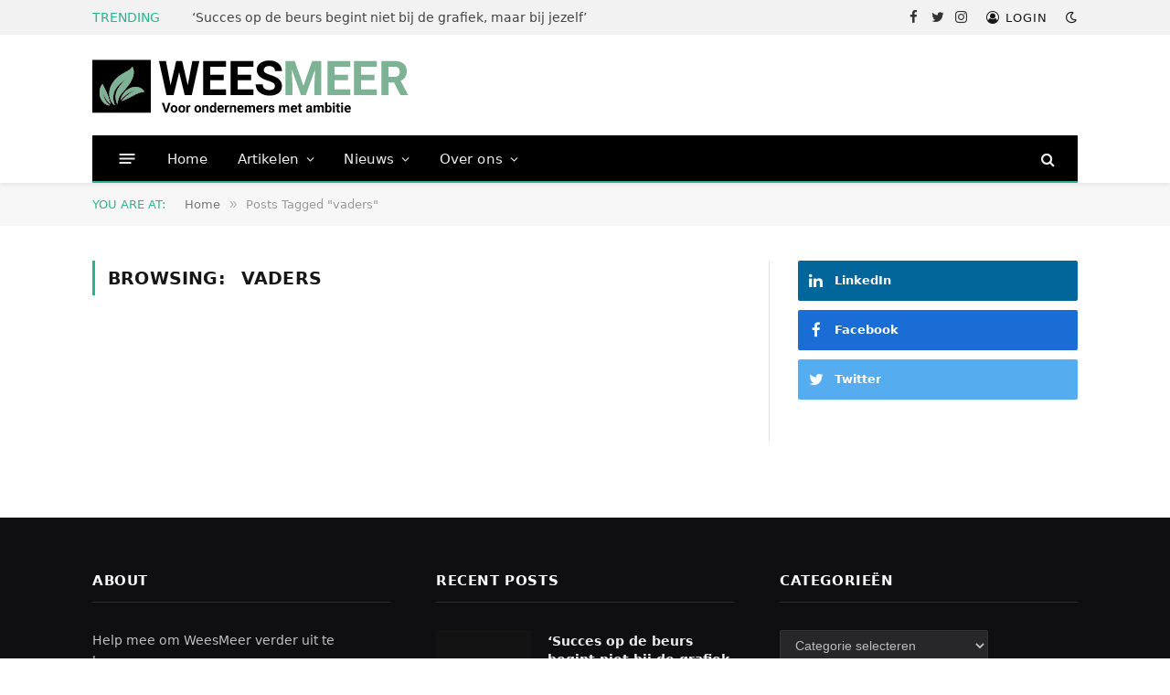

--- FILE ---
content_type: text/html; charset=UTF-8
request_url: https://weesmeer.nl/tag/vaders/
body_size: 16494
content:
<!DOCTYPE html><html lang="nl-NL" class="s-light site-s-light"><head><script data-no-optimize="1">var litespeed_docref=sessionStorage.getItem("litespeed_docref");litespeed_docref&&(Object.defineProperty(document,"referrer",{get:function(){return litespeed_docref}}),sessionStorage.removeItem("litespeed_docref"));</script> <meta charset="UTF-8" /><meta name="viewport" content="width=device-width, initial-scale=1" /><meta name='robots' content='index, follow, max-image-preview:large, max-snippet:-1, max-video-preview:-1' /><title>vaders Archives - Wees Meer</title><link rel="preload" as="font" href="https://weesmeer.nl/wp-content/themes/smart-mag/css/icons/fonts/ts-icons.woff2?v2.2" type="font/woff2" crossorigin="anonymous" /><link rel="canonical" href="https://weesmeer.nl/tag/vaders/" /><meta property="og:locale" content="nl_NL" /><meta property="og:type" content="article" /><meta property="og:title" content="vaders Archives - Wees Meer" /><meta property="og:url" content="https://weesmeer.nl/tag/vaders/" /><meta property="og:site_name" content="Wees Meer" /><meta name="twitter:card" content="summary_large_image" /><meta name="twitter:site" content="@weesmeer" /> <script type="application/ld+json" class="yoast-schema-graph">{"@context":"https://schema.org","@graph":[{"@type":"CollectionPage","@id":"https://weesmeer.nl/tag/vaders/","url":"https://weesmeer.nl/tag/vaders/","name":"vaders Archives - Wees Meer","isPartOf":{"@id":"https://weesmeer.nl/#website"},"breadcrumb":{"@id":"https://weesmeer.nl/tag/vaders/#breadcrumb"},"inLanguage":"nl-NL"},{"@type":"BreadcrumbList","@id":"https://weesmeer.nl/tag/vaders/#breadcrumb","itemListElement":[{"@type":"ListItem","position":1,"name":"Home","item":"https://weesmeer.nl/"},{"@type":"ListItem","position":2,"name":"vaders"}]},{"@type":"WebSite","@id":"https://weesmeer.nl/#website","url":"https://weesmeer.nl/","name":"Wees Meer","description":"Voor ondernemers met ambitie","publisher":{"@id":"https://weesmeer.nl/#organization"},"potentialAction":[{"@type":"SearchAction","target":{"@type":"EntryPoint","urlTemplate":"https://weesmeer.nl/?s={search_term_string}"},"query-input":{"@type":"PropertyValueSpecification","valueRequired":true,"valueName":"search_term_string"}}],"inLanguage":"nl-NL"},{"@type":"Organization","@id":"https://weesmeer.nl/#organization","name":"WeesMeer","url":"https://weesmeer.nl/","logo":{"@type":"ImageObject","inLanguage":"nl-NL","@id":"https://weesmeer.nl/#/schema/logo/image/","url":"https://weesmeer.nl/wp-content/uploads/2021/11/WeesMeer-logo-def_zwart-groen_klein01C.png","contentUrl":"https://weesmeer.nl/wp-content/uploads/2021/11/WeesMeer-logo-def_zwart-groen_klein01C.png","width":347,"height":70,"caption":"WeesMeer"},"image":{"@id":"https://weesmeer.nl/#/schema/logo/image/"},"sameAs":["https://www.facebook.com/weesmeer","https://x.com/weesmeer","https://www.linkedin.com/company/weesmeer"]}]}</script> <link rel='dns-prefetch' href='//ws.sharethis.com' /><link rel='dns-prefetch' href='//fonts.googleapis.com' /><link rel="alternate" type="application/rss+xml" title="Wees Meer &raquo; feed" href="https://weesmeer.nl/feed/" /><link rel="alternate" type="application/rss+xml" title="Wees Meer &raquo; reacties feed" href="https://weesmeer.nl/comments/feed/" /><link rel="alternate" type="application/rss+xml" title="Wees Meer &raquo; vaders tag feed" href="https://weesmeer.nl/tag/vaders/feed/" />
 <script src="//www.googletagmanager.com/gtag/js?id=G-8BNEJ3W85F"  data-cfasync="false" data-wpfc-render="false" type="text/javascript" async></script> <script data-cfasync="false" data-wpfc-render="false" type="text/javascript">var em_version = '8.11.1';
				var em_track_user = true;
				var em_no_track_reason = '';
								var ExactMetricsDefaultLocations = {"page_location":"https:\/\/weesmeer.nl\/tag\/vaders\/"};
								if ( typeof ExactMetricsPrivacyGuardFilter === 'function' ) {
					var ExactMetricsLocations = (typeof ExactMetricsExcludeQuery === 'object') ? ExactMetricsPrivacyGuardFilter( ExactMetricsExcludeQuery ) : ExactMetricsPrivacyGuardFilter( ExactMetricsDefaultLocations );
				} else {
					var ExactMetricsLocations = (typeof ExactMetricsExcludeQuery === 'object') ? ExactMetricsExcludeQuery : ExactMetricsDefaultLocations;
				}

								var disableStrs = [
										'ga-disable-G-8BNEJ3W85F',
									];

				/* Function to detect opted out users */
				function __gtagTrackerIsOptedOut() {
					for (var index = 0; index < disableStrs.length; index++) {
						if (document.cookie.indexOf(disableStrs[index] + '=true') > -1) {
							return true;
						}
					}

					return false;
				}

				/* Disable tracking if the opt-out cookie exists. */
				if (__gtagTrackerIsOptedOut()) {
					for (var index = 0; index < disableStrs.length; index++) {
						window[disableStrs[index]] = true;
					}
				}

				/* Opt-out function */
				function __gtagTrackerOptout() {
					for (var index = 0; index < disableStrs.length; index++) {
						document.cookie = disableStrs[index] + '=true; expires=Thu, 31 Dec 2099 23:59:59 UTC; path=/';
						window[disableStrs[index]] = true;
					}
				}

				if ('undefined' === typeof gaOptout) {
					function gaOptout() {
						__gtagTrackerOptout();
					}
				}
								window.dataLayer = window.dataLayer || [];

				window.ExactMetricsDualTracker = {
					helpers: {},
					trackers: {},
				};
				if (em_track_user) {
					function __gtagDataLayer() {
						dataLayer.push(arguments);
					}

					function __gtagTracker(type, name, parameters) {
						if (!parameters) {
							parameters = {};
						}

						if (parameters.send_to) {
							__gtagDataLayer.apply(null, arguments);
							return;
						}

						if (type === 'event') {
														parameters.send_to = exactmetrics_frontend.v4_id;
							var hookName = name;
							if (typeof parameters['event_category'] !== 'undefined') {
								hookName = parameters['event_category'] + ':' + name;
							}

							if (typeof ExactMetricsDualTracker.trackers[hookName] !== 'undefined') {
								ExactMetricsDualTracker.trackers[hookName](parameters);
							} else {
								__gtagDataLayer('event', name, parameters);
							}
							
						} else {
							__gtagDataLayer.apply(null, arguments);
						}
					}

					__gtagTracker('js', new Date());
					__gtagTracker('set', {
						'developer_id.dNDMyYj': true,
											});
					if ( ExactMetricsLocations.page_location ) {
						__gtagTracker('set', ExactMetricsLocations);
					}
										__gtagTracker('config', 'G-8BNEJ3W85F', {"forceSSL":"true"} );
										window.gtag = __gtagTracker;										(function () {
						/* https://developers.google.com/analytics/devguides/collection/analyticsjs/ */
						/* ga and __gaTracker compatibility shim. */
						var noopfn = function () {
							return null;
						};
						var newtracker = function () {
							return new Tracker();
						};
						var Tracker = function () {
							return null;
						};
						var p = Tracker.prototype;
						p.get = noopfn;
						p.set = noopfn;
						p.send = function () {
							var args = Array.prototype.slice.call(arguments);
							args.unshift('send');
							__gaTracker.apply(null, args);
						};
						var __gaTracker = function () {
							var len = arguments.length;
							if (len === 0) {
								return;
							}
							var f = arguments[len - 1];
							if (typeof f !== 'object' || f === null || typeof f.hitCallback !== 'function') {
								if ('send' === arguments[0]) {
									var hitConverted, hitObject = false, action;
									if ('event' === arguments[1]) {
										if ('undefined' !== typeof arguments[3]) {
											hitObject = {
												'eventAction': arguments[3],
												'eventCategory': arguments[2],
												'eventLabel': arguments[4],
												'value': arguments[5] ? arguments[5] : 1,
											}
										}
									}
									if ('pageview' === arguments[1]) {
										if ('undefined' !== typeof arguments[2]) {
											hitObject = {
												'eventAction': 'page_view',
												'page_path': arguments[2],
											}
										}
									}
									if (typeof arguments[2] === 'object') {
										hitObject = arguments[2];
									}
									if (typeof arguments[5] === 'object') {
										Object.assign(hitObject, arguments[5]);
									}
									if ('undefined' !== typeof arguments[1].hitType) {
										hitObject = arguments[1];
										if ('pageview' === hitObject.hitType) {
											hitObject.eventAction = 'page_view';
										}
									}
									if (hitObject) {
										action = 'timing' === arguments[1].hitType ? 'timing_complete' : hitObject.eventAction;
										hitConverted = mapArgs(hitObject);
										__gtagTracker('event', action, hitConverted);
									}
								}
								return;
							}

							function mapArgs(args) {
								var arg, hit = {};
								var gaMap = {
									'eventCategory': 'event_category',
									'eventAction': 'event_action',
									'eventLabel': 'event_label',
									'eventValue': 'event_value',
									'nonInteraction': 'non_interaction',
									'timingCategory': 'event_category',
									'timingVar': 'name',
									'timingValue': 'value',
									'timingLabel': 'event_label',
									'page': 'page_path',
									'location': 'page_location',
									'title': 'page_title',
									'referrer' : 'page_referrer',
								};
								for (arg in args) {
																		if (!(!args.hasOwnProperty(arg) || !gaMap.hasOwnProperty(arg))) {
										hit[gaMap[arg]] = args[arg];
									} else {
										hit[arg] = args[arg];
									}
								}
								return hit;
							}

							try {
								f.hitCallback();
							} catch (ex) {
							}
						};
						__gaTracker.create = newtracker;
						__gaTracker.getByName = newtracker;
						__gaTracker.getAll = function () {
							return [];
						};
						__gaTracker.remove = noopfn;
						__gaTracker.loaded = true;
						window['__gaTracker'] = __gaTracker;
					})();
									} else {
										console.log("");
					(function () {
						function __gtagTracker() {
							return null;
						}

						window['__gtagTracker'] = __gtagTracker;
						window['gtag'] = __gtagTracker;
					})();
									}</script> <link data-optimized="2" rel="stylesheet" href="https://weesmeer.nl/wp-content/litespeed/css/58083c22200d29cc6d8feed105f2d2c7.css?ver=2214f" /> <script type="litespeed/javascript" data-src="https://weesmeer.nl/wp-content/plugins/google-analytics-dashboard-for-wp/assets/js/frontend-gtag.min.js" id="exactmetrics-frontend-script-js" data-wp-strategy="async"></script> <script data-cfasync="false" data-wpfc-render="false" type="text/javascript" id='exactmetrics-frontend-script-js-extra'>/*  */
var exactmetrics_frontend = {"js_events_tracking":"true","download_extensions":"zip,mp3,mpeg,pdf,docx,pptx,xlsx,rar","inbound_paths":"[{\"path\":\"\\\/go\\\/\",\"label\":\"affiliate\"},{\"path\":\"\\\/recommend\\\/\",\"label\":\"affiliate\"}]","home_url":"https:\/\/weesmeer.nl","hash_tracking":"false","v4_id":"G-8BNEJ3W85F"};/*  */</script> <script id="cookie-notice-front-js-before" type="litespeed/javascript">var cnArgs={"ajaxUrl":"https:\/\/weesmeer.nl\/wp-admin\/admin-ajax.php","nonce":"2cbca453fb","hideEffect":"fade","position":"bottom","onScroll":!1,"onScrollOffset":100,"onClick":!1,"cookieName":"cookie_notice_accepted","cookieTime":2592000,"cookieTimeRejected":2592000,"globalCookie":!1,"redirection":!1,"cache":!0,"revokeCookies":!1,"revokeCookiesOpt":"automatic"}</script> <script type="litespeed/javascript" data-src="https://weesmeer.nl/wp-includes/js/jquery/jquery.min.js" id="jquery-core-js"></script> <script id="smartmag-theme-js-extra" type="litespeed/javascript">var Bunyad={"ajaxurl":"https://weesmeer.nl/wp-admin/admin-ajax.php"}</script> <script id='st_insights_js' type="litespeed/javascript" data-src="https://ws.sharethis.com/button/st_insights.js?publisher=eba0f3ba-f9ab-408c-bc68-c28af5afe749&amp;product=feather&amp;ver=1764343998" id="feather-sharethis-js"></script> <script></script><link rel="https://api.w.org/" href="https://weesmeer.nl/wp-json/" /><link rel="alternate" title="JSON" type="application/json" href="https://weesmeer.nl/wp-json/wp/v2/tags/197" /><link rel="EditURI" type="application/rsd+xml" title="RSD" href="https://weesmeer.nl/xmlrpc.php?rsd" /><meta name="generator" content="WordPress 6.9" /> <script type="litespeed/javascript">var BunyadSchemeKey='bunyad-scheme';(()=>{const d=document.documentElement;const c=d.classList;const scheme=localStorage.getItem(BunyadSchemeKey);if(scheme){d.dataset.origClass=c;scheme==='dark'?c.remove('s-light','site-s-light'):c.remove('s-dark','site-s-dark');c.add('site-s-'+scheme,'s-'+scheme)}})()</script> <meta name="generator" content="Elementor 3.34.1; features: additional_custom_breakpoints; settings: css_print_method-external, google_font-enabled, font_display-auto"><style type="text/css"></style><meta name="generator" content="Powered by WPBakery Page Builder - drag and drop page builder for WordPress."/> <script type="litespeed/javascript" data-src="https://pagead2.googlesyndication.com/pagead/js/adsbygoogle.js?client=ca-pub-8752773163034755"
     crossorigin="anonymous"></script><link rel="icon" href="https://weesmeer.nl/wp-content/uploads/2021/12/cropped-Favicon-01-32x32.png" sizes="32x32" /><link rel="icon" href="https://weesmeer.nl/wp-content/uploads/2021/12/cropped-Favicon-01-192x192.png" sizes="192x192" /><link rel="apple-touch-icon" href="https://weesmeer.nl/wp-content/uploads/2021/12/cropped-Favicon-01-180x180.png" /><meta name="msapplication-TileImage" content="https://weesmeer.nl/wp-content/uploads/2021/12/cropped-Favicon-01-270x270.png" />
<noscript><style>.wpb_animate_when_almost_visible { opacity: 1; }</style></noscript></head><body class="archive tag tag-vaders tag-197 wp-theme-smart-mag wp-child-theme-weesmeer cookies-not-set right-sidebar has-lb has-lb-sm has-sb-sep layout-normal wpb-js-composer js-comp-ver-8.0.1 vc_responsive elementor-default elementor-kit-5683"><div class="main-wrap"><div class="off-canvas-backdrop"></div><div class="mobile-menu-container off-canvas" id="off-canvas"><div class="off-canvas-head">
<a href="#" class="close"><i class="tsi tsi-times"></i></a><div class="ts-logo"></div></div><div class="off-canvas-content"><ul class="mobile-menu"></ul><div class="spc-social spc-social-b smart-head-social">
<a href="https://www.facebook.com/weesmeer" class="link s-facebook" target="_blank" rel="noopener">
<i class="icon tsi tsi-facebook"></i>
<span class="visuallyhidden">Facebook</span>
</a>
<a href="https://twitter.com/weesmeer" class="link s-twitter" target="_blank" rel="noopener">
<i class="icon tsi tsi-twitter"></i>
<span class="visuallyhidden">Twitter</span>
</a>
<a href="https://www.instagram.com/weesmeer.nl/" class="link s-instagram" target="_blank" rel="noopener">
<i class="icon tsi tsi-instagram"></i>
<span class="visuallyhidden">Instagram</span>
</a></div></div></div><div class="smart-head smart-head-a smart-head-main" id="smart-head" data-sticky="auto" data-sticky-type="smart"><div class="smart-head-row smart-head-top is-light smart-head-row-full"><div class="inner wrap"><div class="items items-left "><div class="trending-ticker">
<span class="heading">Trending</span><ul><li><a href="https://weesmeer.nl/succes-op-de-beurs-begint-niet-bij-de-grafiek-maar-bij-jezelf/" class="post-link">&#8216;Succes op de beurs begint niet bij de grafiek, maar bij jezelf&#8217;</a></li><li><a href="https://weesmeer.nl/drukwerkdeal-verkoop-zakelijke-kerstkaarten-naar-6-miljoen/" class="post-link">Drukwerkdeal: verkoop zakelijke kerstkaarten naar 6 miljoen</a></li><li><a href="https://weesmeer.nl/10-vragen-aan-monique-bijl-van-der-wal-ik-iets-wilde-bouwen-dat-echt-bijdraagt/" class="post-link">10 vragen aan Monique Bijl-van der Wal: &#8216;Ik iets wilde bouwen dat écht bijdraagt&#8217;</a></li><li><a href="https://weesmeer.nl/bert-breij-samen-loont-wie-het-samen-bruusk-afwijst-gaat-uiteindelijk-onderuit/" class="post-link">Bert Breij: ‘Samen loont. Wie het “samen” bruusk afwijst, gaat uiteindelijk onderuit’</a></li><li><a href="https://weesmeer.nl/lotte-langenkamp-drukwerkdeal-duurzaamheid-is-een-kans-om-toekomstbestendig-te-blijven/" class="post-link">Lotte Langenkamp (Drukwerkdeal): ‘Duurzaamheid is een kans om toekomstbestendig te blijven’</a></li><li><a href="https://weesmeer.nl/circonfix-en-hekker-realiseren-modulair-en-circulair-toiletgebouw-op-schiphol/" class="post-link">Circonfix en Hekker realiseren modulair en circulair toiletgebouw op Schiphol</a></li><li><a href="https://weesmeer.nl/ontdek-de-wereld-van-groothandel-kinderspeelgoed/" class="post-link">Ontdek de wereld van groothandel kinderspeelgoed</a></li><li><a href="https://weesmeer.nl/antonija-cagalj-ceo-yachtmaster-group-voor-ons-gaat-het-niet-om-steeds-groter-worden-maar-om-steeds-beter-worden/" class="post-link">Antonija Čagalj, CEO Yachtmaster Group: ‘Voor ons gaat het niet om steeds groter worden, maar om steeds beter worden.’</a></li></ul></div></div><div class="items items-center empty"></div><div class="items items-right "><div class="spc-social spc-social-a smart-head-social">
<a href="https://www.facebook.com/weesmeer" class="link s-facebook" target="_blank" rel="noopener">
<i class="icon tsi tsi-facebook"></i>
<span class="visuallyhidden">Facebook</span>
</a>
<a href="https://twitter.com/weesmeer" class="link s-twitter" target="_blank" rel="noopener">
<i class="icon tsi tsi-twitter"></i>
<span class="visuallyhidden">Twitter</span>
</a>
<a href="https://www.instagram.com/weesmeer.nl/" class="link s-instagram" target="_blank" rel="noopener">
<i class="icon tsi tsi-instagram"></i>
<span class="visuallyhidden">Instagram</span>
</a></div><a href="#auth-modal" class="auth-link has-icon">
<i class="icon tsi tsi-user-circle-o"></i>
<span class="label">Login</span>
</a><div class="scheme-switcher has-icon-only">
<a href="#" class="toggle is-icon toggle-dark" title="Switch to Dark Design - easier on eyes.">
<i class="icon tsi tsi-moon"></i>
</a>
<a href="#" class="toggle is-icon toggle-light" title="Switch to Light Design.">
<i class="icon tsi tsi-bright"></i>
</a></div></div></div></div><div class="smart-head-row smart-head-mid is-light smart-head-row-full"><div class="inner wrap"><div class="items items-left ">
<a href="https://weesmeer.nl/" title="Wees Meer" rel="home" class="logo-link ts-logo">
<span>
<img data-lazyloaded="1" src="[data-uri]" width="347" height="70" data-src="https://weesmeer.nl/wp-content/uploads/2021/11/WeesMeer-logo-def_zwart-groen_klein01C.png" class="logo-image" alt="Wees Meer" data-srcset="https://weesmeer.nl/wp-content/uploads/2021/11/WeesMeer-logo-def_zwart-groen_klein01C.png ,https://weesmeer.nl/wp-content/uploads/2021/11/WeesMeer-logo-def_zwart-groen_klein01B.png 2x" />
</span>
</a></div><div class="items items-center empty"></div><div class="items items-right "><div class="h-text h-text"></div></div></div></div><div class="smart-head-row smart-head-bot s-dark wrap"><div class="inner full"><div class="items items-left ">
<button class="offcanvas-toggle has-icon" type="button" aria-label="Menu">
<span class="hamburger-icon hamburger-icon-a">
<span class="inner"></span>
</span>
</button><div class="nav-wrap"><nav class="navigation navigation-main nav-hov-a"><ul id="menu-categories" class="menu"><li id="menu-item-5770" class="menu-item menu-item-type-post_type menu-item-object-page menu-item-home menu-item-5770"><a href="https://weesmeer.nl/">Home</a></li><li id="menu-item-3706" class="menu-item menu-item-type-taxonomy menu-item-object-category menu-item-has-children menu-cat-176 menu-item-has-children item-mega-menu menu-item-3706"><a href="https://weesmeer.nl/category/artikelen/">Artikelen</a><div class="sub-menu mega-menu mega-menu-b wrap"><div class="sub-cats"><ol class="sub-nav"><li id="menu-item-3596" class="menu-item menu-item-type-taxonomy menu-item-object-category menu-cat-153 menu-item-3596"><a href="https://weesmeer.nl/category/artikelen/duurzaamheid/">Duurzaamheid</a></li><li id="menu-item-3549" class="menu-item menu-item-type-taxonomy menu-item-object-category menu-cat-1 menu-item-3549"><a href="https://weesmeer.nl/category/artikelen/gezondheid/">Gezondheid</a></li><li id="menu-item-5079" class="menu-item menu-item-type-taxonomy menu-item-object-category menu-cat-152 menu-item-5079"><a href="https://weesmeer.nl/category/artikelen/financieel/">Financieel</a></li><li id="menu-item-3598" class="menu-item menu-item-type-taxonomy menu-item-object-category menu-cat-151 menu-item-3598"><a href="https://weesmeer.nl/category/artikelen/maatschappelijk/">Maatschappelijk</a></li><li id="menu-item-3548" class="menu-item menu-item-type-taxonomy menu-item-object-category menu-cat-25 menu-item-3548"><a href="https://weesmeer.nl/category/artikelen/ontwikkeling/">Ontwikkeling</a></li><li id="menu-item-3599" class="menu-item menu-item-type-taxonomy menu-item-object-category menu-cat-154 menu-item-3599"><a href="https://weesmeer.nl/category/artikelen/zichtbaarheid/">Zichtbaarheid</a></li></ol></div><div class="extend ts-row"><section class="col-6 featured">
<span class="heading">Featured</span><section class="block-wrap block-grid mb-none" data-id="1"><div class="block-content"><div class="loop loop-grid loop-grid-sm grid grid-1 md:grid-1 xs:grid-1"><article class="l-post  grid-sm-post grid-post"><div class="media">
<a href="https://weesmeer.nl/nl-cares-zoekt-vrijwilligers-voor-de-warme-winter-weken/" class="image-link media-ratio ratio-is-custom" title="NL Cares zoekt vrijwilligers voor de Warme Winter Weken"><span data-bgsrc="https://weesmeer.nl/wp-content/uploads/2021/11/NL-Cares-02-702x459-1.jpeg" class="img bg-cover wp-post-image attachment-large size-large lazyload" data-bgset="https://weesmeer.nl/wp-content/uploads/2021/11/NL-Cares-02-702x459-1.jpeg 702w, https://weesmeer.nl/wp-content/uploads/2021/11/NL-Cares-02-702x459-1-300x196.jpeg 300w, https://weesmeer.nl/wp-content/uploads/2021/11/NL-Cares-02-702x459-1-150x98.jpeg 150w, https://weesmeer.nl/wp-content/uploads/2021/11/NL-Cares-02-702x459-1-450x294.jpeg 450w" data-sizes="(max-width: 729px) 100vw, 729px" role="img" aria-label="NL Cares zoekt vrijwilligers voor de Warme Winter Weken"></span></a></div><div class="content"><div class="post-meta post-meta-a has-below"><h2 class="is-title post-title"><a href="https://weesmeer.nl/nl-cares-zoekt-vrijwilligers-voor-de-warme-winter-weken/">NL Cares zoekt vrijwilligers voor de Warme Winter Weken</a></h2><div class="post-meta-items meta-below"><span class="meta-item post-author"><span class="by">By</span> <a href="https://weesmeer.nl/author/redactie-weesmeer/" title="Berichten van Redactie Weesmeer" rel="author">Redactie Weesmeer</a></span><span class="meta-item has-next-icon date"><span class="date-link"><time class="post-date" datetime="2021-11-30T20:31:29+01:00">30/11/2021</time></span></span><span class="meta-item comments has-icon"><a href="https://weesmeer.nl/nl-cares-zoekt-vrijwilligers-voor-de-warme-winter-weken/#respond"><i class="tsi tsi-comment-o"></i>0</a></span></div></div></div></article></div></div></section></section><section class="col-6 recent-posts"><span class="heading">Recent</span><section class="block-wrap block-posts-small mb-none" data-id="2"><div class="block-content"><div class="loop loop-small loop-small- loop-sep loop-small-sep grid grid-1 md:grid-1 sm:grid-1 xs:grid-1"><article class="l-post  m-pos-left small-post"><div class="media">
<a href="https://weesmeer.nl/succes-op-de-beurs-begint-niet-bij-de-grafiek-maar-bij-jezelf/" class="image-link media-ratio ratio-3-2" title="&#8216;Succes op de beurs begint niet bij de grafiek, maar bij jezelf&#8217;"><span data-bgsrc="https://weesmeer.nl/wp-content/uploads/2026/01/DSCF4432-300x200.jpg" class="img bg-cover wp-post-image attachment-medium size-medium lazyload" data-bgset="https://weesmeer.nl/wp-content/uploads/2026/01/DSCF4432-300x200.jpg 300w, https://weesmeer.nl/wp-content/uploads/2026/01/DSCF4432-1024x683.jpg 1024w, https://weesmeer.nl/wp-content/uploads/2026/01/DSCF4432-768x512.jpg 768w, https://weesmeer.nl/wp-content/uploads/2026/01/DSCF4432-1536x1024.jpg 1536w, https://weesmeer.nl/wp-content/uploads/2026/01/DSCF4432-2048x1365.jpg 2048w, https://weesmeer.nl/wp-content/uploads/2026/01/DSCF4432-150x100.jpg 150w, https://weesmeer.nl/wp-content/uploads/2026/01/DSCF4432-450x300.jpg 450w, https://weesmeer.nl/wp-content/uploads/2026/01/DSCF4432-1200x800.jpg 1200w" data-sizes="(max-width: 99px) 100vw, 99px" role="img" aria-label="DSCF"></span></a></div><div class="content"><div class="post-meta post-meta-a post-meta-left has-below"><h4 class="is-title post-title"><a href="https://weesmeer.nl/succes-op-de-beurs-begint-niet-bij-de-grafiek-maar-bij-jezelf/">&#8216;Succes op de beurs begint niet bij de grafiek, maar bij jezelf&#8217;</a></h4><div class="post-meta-items meta-below"><span class="meta-item date"><span class="date-link"><time class="post-date" datetime="2026-01-28T13:21:17+01:00">28/01/2026</time></span></span></div></div></div></article><article class="l-post  m-pos-left small-post"><div class="media">
<a href="https://weesmeer.nl/10-vragen-aan-monique-bijl-van-der-wal-ik-iets-wilde-bouwen-dat-echt-bijdraagt/" class="image-link media-ratio ratio-3-2" title="10 vragen aan Monique Bijl-van der Wal: &#8216;Ik iets wilde bouwen dat écht bijdraagt&#8217;"><span data-bgsrc="https://weesmeer.nl/wp-content/uploads/2025/11/Monique-300x287.png" class="img bg-cover wp-post-image attachment-medium size-medium lazyload" data-bgset="https://weesmeer.nl/wp-content/uploads/2025/11/Monique-300x287.png 300w, https://weesmeer.nl/wp-content/uploads/2025/11/Monique-150x143.png 150w, https://weesmeer.nl/wp-content/uploads/2025/11/Monique-450x430.png 450w, https://weesmeer.nl/wp-content/uploads/2025/11/Monique.png 657w" data-sizes="(max-width: 99px) 100vw, 99px" role="img" aria-label="Monique"></span></a></div><div class="content"><div class="post-meta post-meta-a post-meta-left has-below"><h4 class="is-title post-title"><a href="https://weesmeer.nl/10-vragen-aan-monique-bijl-van-der-wal-ik-iets-wilde-bouwen-dat-echt-bijdraagt/">10 vragen aan Monique Bijl-van der Wal: &#8216;Ik iets wilde bouwen dat écht bijdraagt&#8217;</a></h4><div class="post-meta-items meta-below"><span class="meta-item date"><span class="date-link"><time class="post-date" datetime="2025-11-25T15:38:07+01:00">25/11/2025</time></span></span></div></div></div></article><article class="l-post  m-pos-left small-post"><div class="media">
<a href="https://weesmeer.nl/bert-breij-samen-loont-wie-het-samen-bruusk-afwijst-gaat-uiteindelijk-onderuit/" class="image-link media-ratio ratio-3-2" title="Bert Breij: ‘Samen loont. Wie het “samen” bruusk afwijst, gaat uiteindelijk onderuit’"><span data-bgsrc="https://weesmeer.nl/wp-content/uploads/2025/11/Bert-Breij-Aug2025-001-300x225.jpg" class="img bg-cover wp-post-image attachment-medium size-medium lazyload" data-bgset="https://weesmeer.nl/wp-content/uploads/2025/11/Bert-Breij-Aug2025-001-300x225.jpg 300w, https://weesmeer.nl/wp-content/uploads/2025/11/Bert-Breij-Aug2025-001-1024x768.jpg 1024w, https://weesmeer.nl/wp-content/uploads/2025/11/Bert-Breij-Aug2025-001-768x576.jpg 768w, https://weesmeer.nl/wp-content/uploads/2025/11/Bert-Breij-Aug2025-001-1536x1152.jpg 1536w, https://weesmeer.nl/wp-content/uploads/2025/11/Bert-Breij-Aug2025-001-150x113.jpg 150w, https://weesmeer.nl/wp-content/uploads/2025/11/Bert-Breij-Aug2025-001-450x338.jpg 450w, https://weesmeer.nl/wp-content/uploads/2025/11/Bert-Breij-Aug2025-001-1200x900.jpg 1200w, https://weesmeer.nl/wp-content/uploads/2025/11/Bert-Breij-Aug2025-001.jpg 1800w" data-sizes="(max-width: 99px) 100vw, 99px" role="img" aria-label="Bert Breij (Aug)"></span></a></div><div class="content"><div class="post-meta post-meta-a post-meta-left has-below"><h4 class="is-title post-title"><a href="https://weesmeer.nl/bert-breij-samen-loont-wie-het-samen-bruusk-afwijst-gaat-uiteindelijk-onderuit/">Bert Breij: ‘Samen loont. Wie het “samen” bruusk afwijst, gaat uiteindelijk onderuit’</a></h4><div class="post-meta-items meta-below"><span class="meta-item date"><span class="date-link"><time class="post-date" datetime="2025-11-06T16:57:22+01:00">06/11/2025</time></span></span></div></div></div></article></div></div></section></section></div></div></li><li id="menu-item-3646" class="menu-item menu-item-type-taxonomy menu-item-object-category menu-cat-165 menu-item-has-children item-mega-menu menu-item-3646"><a href="https://weesmeer.nl/category/nieuws/">Nieuws</a><div class="sub-menu mega-menu mega-menu-a wrap"><section class="column recent-posts" data-columns="5"><div class="posts" data-id="165"><section class="block-wrap block-grid mb-none" data-id="3"><div class="block-content"><div class="loop loop-grid loop-grid-sm grid grid-5 md:grid-2 xs:grid-1"><article class="l-post  grid-sm-post grid-post"><div class="media">
<a href="https://weesmeer.nl/drukwerkdeal-verkoop-zakelijke-kerstkaarten-naar-6-miljoen/" class="image-link media-ratio ratio-is-custom" title="Drukwerkdeal: verkoop zakelijke kerstkaarten naar 6 miljoen"><span data-bgsrc="https://weesmeer.nl/wp-content/uploads/2025/12/kerstkaarten-450x253.png" class="img bg-cover wp-post-image attachment-bunyad-medium size-bunyad-medium lazyload" data-bgset="https://weesmeer.nl/wp-content/uploads/2025/12/kerstkaarten-450x253.png 450w, https://weesmeer.nl/wp-content/uploads/2025/12/kerstkaarten-300x169.png 300w, https://weesmeer.nl/wp-content/uploads/2025/12/kerstkaarten-1024x576.png 1024w, https://weesmeer.nl/wp-content/uploads/2025/12/kerstkaarten-768x432.png 768w, https://weesmeer.nl/wp-content/uploads/2025/12/kerstkaarten-1536x864.png 1536w, https://weesmeer.nl/wp-content/uploads/2025/12/kerstkaarten-150x84.png 150w, https://weesmeer.nl/wp-content/uploads/2025/12/kerstkaarten-1200x675.png 1200w, https://weesmeer.nl/wp-content/uploads/2025/12/kerstkaarten.png 1920w" data-sizes="(max-width: 339px) 100vw, 339px" role="img" aria-label="kerstkaarten"></span></a></div><div class="content"><div class="post-meta post-meta-a has-below"><h2 class="is-title post-title"><a href="https://weesmeer.nl/drukwerkdeal-verkoop-zakelijke-kerstkaarten-naar-6-miljoen/">Drukwerkdeal: verkoop zakelijke kerstkaarten naar 6 miljoen</a></h2><div class="post-meta-items meta-below"><span class="meta-item date"><span class="date-link"><time class="post-date" datetime="2025-12-22T11:21:02+01:00">22/12/2025</time></span></span></div></div></div></article><article class="l-post  grid-sm-post grid-post"><div class="media">
<a href="https://weesmeer.nl/circonfix-en-hekker-realiseren-modulair-en-circulair-toiletgebouw-op-schiphol/" class="image-link media-ratio ratio-is-custom" title="Circonfix en Hekker realiseren modulair en circulair toiletgebouw op Schiphol"><span data-bgsrc="https://weesmeer.nl/wp-content/uploads/2025/11/project-framingtoiletgebouwschipholairport3-450x450.jpg" class="img bg-cover wp-post-image attachment-bunyad-medium size-bunyad-medium lazyload" data-bgset="https://weesmeer.nl/wp-content/uploads/2025/11/project-framingtoiletgebouwschipholairport3-450x450.jpg 450w, https://weesmeer.nl/wp-content/uploads/2025/11/project-framingtoiletgebouwschipholairport3-300x300.jpg 300w, https://weesmeer.nl/wp-content/uploads/2025/11/project-framingtoiletgebouwschipholairport3-1024x1024.jpg 1024w, https://weesmeer.nl/wp-content/uploads/2025/11/project-framingtoiletgebouwschipholairport3-768x768.jpg 768w, https://weesmeer.nl/wp-content/uploads/2025/11/project-framingtoiletgebouwschipholairport3-1536x1536.jpg 1536w, https://weesmeer.nl/wp-content/uploads/2025/11/project-framingtoiletgebouwschipholairport3-2048x2048.jpg 2048w, https://weesmeer.nl/wp-content/uploads/2025/11/project-framingtoiletgebouwschipholairport3-1200x1200.jpg 1200w" data-sizes="(max-width: 339px) 100vw, 339px" role="img" aria-label="project framingtoiletgebouwschipholairport"></span></a></div><div class="content"><div class="post-meta post-meta-a has-below"><h2 class="is-title post-title"><a href="https://weesmeer.nl/circonfix-en-hekker-realiseren-modulair-en-circulair-toiletgebouw-op-schiphol/">Circonfix en Hekker realiseren modulair en circulair toiletgebouw op Schiphol</a></h2><div class="post-meta-items meta-below"><span class="meta-item date"><span class="date-link"><time class="post-date" datetime="2025-11-04T14:13:59+01:00">04/11/2025</time></span></span></div></div></div></article><article class="l-post  grid-sm-post grid-post"><div class="media">
<a href="https://weesmeer.nl/nieuw-modern-onderkomen-voor-prgoeroes/" class="image-link media-ratio ratio-is-custom" title="Nieuw ‘modern’ onderkomen voor PRGoeroes"><span data-bgsrc="https://weesmeer.nl/wp-content/uploads/2025/10/balampen-1-450x600.jpg" class="img bg-cover wp-post-image attachment-bunyad-medium size-bunyad-medium lazyload" data-bgset="https://weesmeer.nl/wp-content/uploads/2025/10/balampen-1-450x600.jpg 450w, https://weesmeer.nl/wp-content/uploads/2025/10/balampen-1-225x300.jpg 225w, https://weesmeer.nl/wp-content/uploads/2025/10/balampen-1-768x1024.jpg 768w, https://weesmeer.nl/wp-content/uploads/2025/10/balampen-1-1152x1536.jpg 1152w, https://weesmeer.nl/wp-content/uploads/2025/10/balampen-1-1536x2048.jpg 1536w, https://weesmeer.nl/wp-content/uploads/2025/10/balampen-1-1200x1600.jpg 1200w, https://weesmeer.nl/wp-content/uploads/2025/10/balampen-1.jpg 1875w" data-sizes="(max-width: 339px) 100vw, 339px" role="img" aria-label="balampen ()"></span></a></div><div class="content"><div class="post-meta post-meta-a has-below"><h2 class="is-title post-title"><a href="https://weesmeer.nl/nieuw-modern-onderkomen-voor-prgoeroes/">Nieuw ‘modern’ onderkomen voor PRGoeroes</a></h2><div class="post-meta-items meta-below"><span class="meta-item date"><span class="date-link"><time class="post-date" datetime="2025-10-28T15:21:51+01:00">28/10/2025</time></span></span></div></div></div></article><article class="l-post  grid-sm-post grid-post"><div class="media">
<a href="https://weesmeer.nl/geslaagd-eerste-ondernemers-event-van-the-alternative-board/" class="image-link media-ratio ratio-is-custom" title="Geslaagd eerste Ondernemers Event van The Alternative Board"><span data-bgsrc="https://weesmeer.nl/wp-content/uploads/2025/10/TAB-Event-2025-103-450x225.png" class="img bg-cover wp-post-image attachment-bunyad-medium size-bunyad-medium lazyload" data-bgset="https://weesmeer.nl/wp-content/uploads/2025/10/TAB-Event-2025-103-450x225.png 450w, https://weesmeer.nl/wp-content/uploads/2025/10/TAB-Event-2025-103-768x384.png 768w, https://weesmeer.nl/wp-content/uploads/2025/10/TAB-Event-2025-103.png 1000w" data-sizes="(max-width: 339px) 100vw, 339px" role="img" aria-label="TAB Event"></span></a></div><div class="content"><div class="post-meta post-meta-a has-below"><h2 class="is-title post-title"><a href="https://weesmeer.nl/geslaagd-eerste-ondernemers-event-van-the-alternative-board/">Geslaagd eerste Ondernemers Event van The Alternative Board</a></h2><div class="post-meta-items meta-below"><span class="meta-item date"><span class="date-link"><time class="post-date" datetime="2025-10-09T11:15:18+02:00">09/10/2025</time></span></span></div></div></div></article><article class="l-post  grid-sm-post grid-post"><div class="media">
<a href="https://weesmeer.nl/grote-interesse-voor-lichaamsdonatie-na-overlijden-joke-bruijs/" class="image-link media-ratio ratio-is-custom" title="Grote interesse voor lichaamsdonatie na overlijden Joke Bruijs"><span data-bgsrc="https://weesmeer.nl/wp-content/uploads/2025/10/Joke_Bruijs-2-450x320.png" class="img bg-cover wp-post-image attachment-bunyad-medium size-bunyad-medium lazyload" data-bgset="https://weesmeer.nl/wp-content/uploads/2025/10/Joke_Bruijs-2-450x320.png 450w, https://weesmeer.nl/wp-content/uploads/2025/10/Joke_Bruijs-2-300x213.png 300w, https://weesmeer.nl/wp-content/uploads/2025/10/Joke_Bruijs-2.png 502w" data-sizes="(max-width: 339px) 100vw, 339px" role="img" aria-label="Joke Bruijs"></span></a></div><div class="content"><div class="post-meta post-meta-a has-below"><h2 class="is-title post-title"><a href="https://weesmeer.nl/grote-interesse-voor-lichaamsdonatie-na-overlijden-joke-bruijs/">Grote interesse voor lichaamsdonatie na overlijden Joke Bruijs</a></h2><div class="post-meta-items meta-below"><span class="meta-item date"><span class="date-link"><time class="post-date" datetime="2025-10-08T11:53:41+02:00">08/10/2025</time></span></span></div></div></div></article></div></div></section></div></section></div></li><li id="menu-item-3588" class="menu-item menu-item-type-custom menu-item-object-custom menu-item-has-children menu-item-3588"><a href="#">Over ons</a><ul class="sub-menu"><li id="menu-item-2738" class="menu-item menu-item-type-post_type menu-item-object-page menu-item-2738"><a href="https://weesmeer.nl/visie/">Visie</a></li><li id="menu-item-3495" class="menu-item menu-item-type-post_type menu-item-object-page menu-item-3495"><a href="https://weesmeer.nl/contact-2/">Contact</a></li></ul></li></ul></nav></div></div><div class="items items-center empty"></div><div class="items items-right "><a href="#" class="search-icon has-icon-only is-icon" title="Search">
<i class="tsi tsi-search"></i>
</a></div></div></div></div><div class="smart-head smart-head-a smart-head-mobile" id="smart-head-mobile" data-sticky="mid" data-sticky-type><div class="smart-head-row smart-head-mid smart-head-row-3 is-light smart-head-row-full"><div class="inner wrap"><div class="items items-left ">
<button class="offcanvas-toggle has-icon" type="button" aria-label="Menu">
<span class="hamburger-icon hamburger-icon-a">
<span class="inner"></span>
</span>
</button></div><div class="items items-center ">
<a href="https://weesmeer.nl/" title="Wees Meer" rel="home" class="logo-link ts-logo">
<span>
<img data-lazyloaded="1" src="[data-uri]" width="347" height="70" data-src="https://weesmeer.nl/wp-content/uploads/2021/11/WeesMeer-logo-def_zwart-groen_klein01C.png" class="logo-image" alt="Wees Meer" data-srcset="https://weesmeer.nl/wp-content/uploads/2021/11/WeesMeer-logo-def_zwart-groen_klein01C.png ,https://weesmeer.nl/wp-content/uploads/2021/11/WeesMeer-logo-def_zwart-groen_klein01B.png 2x" />
</span>
</a></div><div class="items items-right "><a href="#" class="search-icon has-icon-only is-icon" title="Search">
<i class="tsi tsi-search"></i>
</a></div></div></div></div><nav class="breadcrumbs is-full-width breadcrumbs-b" id="breadcrumb"><div class="inner ts-contain "><span class="label">You are at:</span><span><a href="https://weesmeer.nl/"><span>Home</span></a></span><span class="delim">&raquo;</span><span class="current">Posts Tagged &quot;vaders&quot;</span></div></nav><div class="main ts-contain cf right-sidebar"><div class="ts-row"><div class="col-8 main-content"><h1 class="archive-heading">
Browsing: <span>vaders</span></h1><section class="block-wrap block-grid mb-none" data-id="4" data-block="{&quot;id&quot;:&quot;grid&quot;,&quot;props&quot;:{&quot;cat_labels&quot;:1,&quot;cat_labels_pos&quot;:&quot;top-left&quot;,&quot;reviews&quot;:&quot;bars&quot;,&quot;post_formats_pos&quot;:&quot;center&quot;,&quot;load_more_style&quot;:&quot;a&quot;,&quot;show_post_formats&quot;:1,&quot;meta_above&quot;:[],&quot;meta_below&quot;:[&quot;author&quot;,&quot;date&quot;,&quot;comments&quot;],&quot;media_ratio&quot;:&quot;custom&quot;,&quot;media_ratio_custom&quot;:&quot;1.68&quot;,&quot;read_more&quot;:&quot;none&quot;,&quot;content_center&quot;:0,&quot;excerpts&quot;:1,&quot;excerpt_length&quot;:15,&quot;pagination&quot;:true,&quot;pagination_type&quot;:&quot;load-more&quot;,&quot;space_below&quot;:&quot;none&quot;,&quot;sticky_posts&quot;:false,&quot;columns&quot;:&quot;2&quot;,&quot;meta_items_default&quot;:true,&quot;post_type&quot;:&quot;&quot;,&quot;posts&quot;:10,&quot;taxonomy&quot;:&quot;post_tag&quot;,&quot;terms&quot;:197}}"><div class="block-content"><div class="loop loop-grid loop-grid-base grid grid-2 md:grid-2 xs:grid-1"></div></div></section></div><aside class="col-4 main-sidebar has-sep" data-sticky="1"><div class="inner  theiaStickySidebar"><div id="bunyad-social-2" class="widget widget-social-b"><div class="spc-social-follow spc-social-follow-b spc-social-bg"><ul class="services grid grid-1 md:grid-4 sm:grid-2" itemscope itemtype="http://schema.org/Organization"><link itemprop="url" href="https://weesmeer.nl/"><li class="service"><a href="https://www.linkedin.com/company/10358212/admin/" class="service-link s-linkedin " target="_blank" itemprop="sameAs" rel="noopener">
<i class="the-icon tsi tsi-linkedin"></i>
<span class="label">LinkedIn</span>
</a></li><li class="service"><a href="https://facebook.com/https://www.facebook.com/weesmeer" class="service-link s-facebook " target="_blank" itemprop="sameAs" rel="noopener">
<i class="the-icon tsi tsi-facebook"></i>
<span class="label">Facebook</span>
</a></li><li class="service"><a href="https://twitter.com/@weesmeer" class="service-link s-twitter " target="_blank" itemprop="sameAs" rel="noopener">
<i class="the-icon tsi tsi-twitter"></i>
<span class="label">Twitter</span>
</a></li></ul></div></div><div id="smartmag-block-codes-2" class="widget ts-block-widget smartmag-widget-codes"><div class="block"><div class="a-wrap"> <script type="litespeed/javascript" data-src="https://pagead2.googlesyndication.com/pagead/js/adsbygoogle.js?client=ca-pub-8752773163034755"
     crossorigin="anonymous"></script> 
<ins class="adsbygoogle"
style="display:block"
data-ad-client="ca-pub-8752773163034755"
data-ad-slot="3128145116"
data-ad-format="auto"
data-full-width-responsive="true"></ins> <script type="litespeed/javascript">(adsbygoogle=window.adsbygoogle||[]).push({})</script></div></div></div></div></aside></div></div><div class="a-wrap a-wrap-base a-wrap-3"> <script type="litespeed/javascript" data-src="https://pagead2.googlesyndication.com/pagead/js/adsbygoogle.js?client=ca-pub-8752773163034755"
     crossorigin="anonymous"></script></div><footer class="main-footer cols-gap-lg footer-classic s-dark"><div class="upper-footer classic-footer-upper"><div class="ts-contain wrap"><div class="widgets row cf"><div class="widget col-4 widget-about"><div class="widget-title block-head block-head-ac block-head block-head-ac block-head-h is-left has-style"><h5 class="heading">About</h5></div><div class="inner "><div class="base-text about-text"><p>Help mee om WeesMeer verder uit te bouwen.</p><p>Deel je onze visie en wil je een bijdrage leveren aan het verder uitbouwen van WeesMeer?</p><p>Stuur een mail naar info@weesmeer.nl en laten we de mogelijkheden bespreken.</p></div></div></div><div class="widget col-4 ts-block-widget smartmag-widget-posts-small"><div class="block"><section class="block-wrap block-posts-small block-sc mb-none" data-id="5"><div class="widget-title block-head block-head-ac block-head block-head-ac block-head-h is-left has-style"><h5 class="heading">Recent posts</h5></div><div class="block-content"><div class="loop loop-small loop-small-a loop-sep loop-small-sep grid grid-1 md:grid-1 sm:grid-1 xs:grid-1"><article class="l-post  small-a-post m-pos-left small-post"><div class="media">
<a href="https://weesmeer.nl/succes-op-de-beurs-begint-niet-bij-de-grafiek-maar-bij-jezelf/" class="image-link media-ratio ratio-3-2" title="&#8216;Succes op de beurs begint niet bij de grafiek, maar bij jezelf&#8217;"><span data-bgsrc="https://weesmeer.nl/wp-content/uploads/2026/01/DSCF4432-300x200.jpg" class="img bg-cover wp-post-image attachment-medium size-medium lazyload" data-bgset="https://weesmeer.nl/wp-content/uploads/2026/01/DSCF4432-300x200.jpg 300w, https://weesmeer.nl/wp-content/uploads/2026/01/DSCF4432-1024x683.jpg 1024w, https://weesmeer.nl/wp-content/uploads/2026/01/DSCF4432-768x512.jpg 768w, https://weesmeer.nl/wp-content/uploads/2026/01/DSCF4432-1536x1024.jpg 1536w, https://weesmeer.nl/wp-content/uploads/2026/01/DSCF4432-2048x1365.jpg 2048w, https://weesmeer.nl/wp-content/uploads/2026/01/DSCF4432-150x100.jpg 150w, https://weesmeer.nl/wp-content/uploads/2026/01/DSCF4432-450x300.jpg 450w, https://weesmeer.nl/wp-content/uploads/2026/01/DSCF4432-1200x800.jpg 1200w" data-sizes="(max-width: 99px) 100vw, 99px" role="img" aria-label="DSCF"></span></a></div><div class="content"><div class="post-meta post-meta-a post-meta-left has-below"><h4 class="is-title post-title"><a href="https://weesmeer.nl/succes-op-de-beurs-begint-niet-bij-de-grafiek-maar-bij-jezelf/">&#8216;Succes op de beurs begint niet bij de grafiek, maar bij jezelf&#8217;</a></h4><div class="post-meta-items meta-below"><span class="meta-item date"><span class="date-link"><time class="post-date" datetime="2026-01-28T13:21:17+01:00">28/01/2026</time></span></span></div></div></div></article><article class="l-post  small-a-post m-pos-left small-post"><div class="media">
<a href="https://weesmeer.nl/drukwerkdeal-verkoop-zakelijke-kerstkaarten-naar-6-miljoen/" class="image-link media-ratio ratio-3-2" title="Drukwerkdeal: verkoop zakelijke kerstkaarten naar 6 miljoen"><span data-bgsrc="https://weesmeer.nl/wp-content/uploads/2025/12/kerstkaarten-300x169.png" class="img bg-cover wp-post-image attachment-medium size-medium lazyload" data-bgset="https://weesmeer.nl/wp-content/uploads/2025/12/kerstkaarten-300x169.png 300w, https://weesmeer.nl/wp-content/uploads/2025/12/kerstkaarten-1024x576.png 1024w, https://weesmeer.nl/wp-content/uploads/2025/12/kerstkaarten-768x432.png 768w, https://weesmeer.nl/wp-content/uploads/2025/12/kerstkaarten-1536x864.png 1536w, https://weesmeer.nl/wp-content/uploads/2025/12/kerstkaarten-150x84.png 150w, https://weesmeer.nl/wp-content/uploads/2025/12/kerstkaarten-450x253.png 450w, https://weesmeer.nl/wp-content/uploads/2025/12/kerstkaarten-1200x675.png 1200w, https://weesmeer.nl/wp-content/uploads/2025/12/kerstkaarten.png 1920w" data-sizes="(max-width: 99px) 100vw, 99px" role="img" aria-label="kerstkaarten"></span></a></div><div class="content"><div class="post-meta post-meta-a post-meta-left has-below"><h4 class="is-title post-title"><a href="https://weesmeer.nl/drukwerkdeal-verkoop-zakelijke-kerstkaarten-naar-6-miljoen/">Drukwerkdeal: verkoop zakelijke kerstkaarten naar 6 miljoen</a></h4><div class="post-meta-items meta-below"><span class="meta-item date"><span class="date-link"><time class="post-date" datetime="2025-12-22T11:21:02+01:00">22/12/2025</time></span></span></div></div></div></article><article class="l-post  small-a-post m-pos-left small-post"><div class="media">
<a href="https://weesmeer.nl/10-vragen-aan-monique-bijl-van-der-wal-ik-iets-wilde-bouwen-dat-echt-bijdraagt/" class="image-link media-ratio ratio-3-2" title="10 vragen aan Monique Bijl-van der Wal: &#8216;Ik iets wilde bouwen dat écht bijdraagt&#8217;"><span data-bgsrc="https://weesmeer.nl/wp-content/uploads/2025/11/Monique-300x287.png" class="img bg-cover wp-post-image attachment-medium size-medium lazyload" data-bgset="https://weesmeer.nl/wp-content/uploads/2025/11/Monique-300x287.png 300w, https://weesmeer.nl/wp-content/uploads/2025/11/Monique-150x143.png 150w, https://weesmeer.nl/wp-content/uploads/2025/11/Monique-450x430.png 450w, https://weesmeer.nl/wp-content/uploads/2025/11/Monique.png 657w" data-sizes="(max-width: 99px) 100vw, 99px" role="img" aria-label="Monique"></span></a></div><div class="content"><div class="post-meta post-meta-a post-meta-left has-below"><h4 class="is-title post-title"><a href="https://weesmeer.nl/10-vragen-aan-monique-bijl-van-der-wal-ik-iets-wilde-bouwen-dat-echt-bijdraagt/">10 vragen aan Monique Bijl-van der Wal: &#8216;Ik iets wilde bouwen dat écht bijdraagt&#8217;</a></h4><div class="post-meta-items meta-below"><span class="meta-item date"><span class="date-link"><time class="post-date" datetime="2025-11-25T15:38:07+01:00">25/11/2025</time></span></span></div></div></div></article></div></div></section></div></div><div class="widget col-4 widget_categories"><div class="widget-title block-head block-head-ac block-head block-head-ac block-head-h is-left has-style"><h5 class="heading">Categorieën</h5></div><form action="https://weesmeer.nl" method="get"><label class="screen-reader-text" for="cat">Categorieën</label><select  name='cat' id='cat' class='postform'><option value='-1'>Categorie selecteren</option><option class="level-0" value="176">Artikelen</option><option class="level-1" value="153">&nbsp;&nbsp;&nbsp;Duurzaamheid</option><option class="level-1" value="152">&nbsp;&nbsp;&nbsp;Financieel</option><option class="level-1" value="1">&nbsp;&nbsp;&nbsp;Gezondheid</option><option class="level-2" value="26">&nbsp;&nbsp;&nbsp;&nbsp;&nbsp;&nbsp;Sport</option><option class="level-2" value="163">&nbsp;&nbsp;&nbsp;&nbsp;&nbsp;&nbsp;Verzuimpreventie</option><option class="level-2" value="27">&nbsp;&nbsp;&nbsp;&nbsp;&nbsp;&nbsp;Voeding</option><option class="level-1" value="151">&nbsp;&nbsp;&nbsp;Maatschappelijk</option><option class="level-2" value="174">&nbsp;&nbsp;&nbsp;&nbsp;&nbsp;&nbsp;Inclusie</option><option class="level-2" value="175">&nbsp;&nbsp;&nbsp;&nbsp;&nbsp;&nbsp;Participatie</option><option class="level-1" value="25">&nbsp;&nbsp;&nbsp;Ontwikkeling</option><option class="level-2" value="160">&nbsp;&nbsp;&nbsp;&nbsp;&nbsp;&nbsp;Leiderschap</option><option class="level-3" value="289">&nbsp;&nbsp;&nbsp;&nbsp;&nbsp;&nbsp;&nbsp;&nbsp;&nbsp;Spotlight: Interview</option><option class="level-2" value="161">&nbsp;&nbsp;&nbsp;&nbsp;&nbsp;&nbsp;Persoonlijke ontwikkeling</option><option class="level-2" value="162">&nbsp;&nbsp;&nbsp;&nbsp;&nbsp;&nbsp;Persoonlijke verhalen</option><option class="level-2" value="158">&nbsp;&nbsp;&nbsp;&nbsp;&nbsp;&nbsp;Stressmanagement</option><option class="level-2" value="159">&nbsp;&nbsp;&nbsp;&nbsp;&nbsp;&nbsp;Time management</option><option class="level-1" value="154">&nbsp;&nbsp;&nbsp;Zichtbaarheid</option><option class="level-2" value="155">&nbsp;&nbsp;&nbsp;&nbsp;&nbsp;&nbsp;Marketing</option><option class="level-2" value="157">&nbsp;&nbsp;&nbsp;&nbsp;&nbsp;&nbsp;PR</option><option class="level-2" value="156">&nbsp;&nbsp;&nbsp;&nbsp;&nbsp;&nbsp;Social media</option><option class="level-0" value="510">internet</option><option class="level-0" value="201">Interview experts WeesMeer</option><option class="level-0" value="165">Nieuws</option><option class="level-0" value="509">techsector</option><option class="level-0" value="511">vrouwen</option>
</select></form><script type="litespeed/javascript">((dropdownId)=>{const dropdown=document.getElementById(dropdownId);function onSelectChange(){setTimeout(()=>{if('escape'===dropdown.dataset.lastkey){return}
if(dropdown.value&&parseInt(dropdown.value)>0&&dropdown instanceof HTMLSelectElement){dropdown.parentElement.submit()}},250)}
function onKeyUp(event){if('Escape'===event.key){dropdown.dataset.lastkey='escape'}else{delete dropdown.dataset.lastkey}}
function onClick(){delete dropdown.dataset.lastkey}
dropdown.addEventListener('keyup',onKeyUp);dropdown.addEventListener('click',onClick);dropdown.addEventListener('change',onSelectChange)})("cat")</script> </div></div></div></div><div class="lower-footer classic-footer-lower"><div class="ts-contain wrap"><div class="inner"><div class="copyright">
Copyright © 2023 |  www.WeesMeer.nl</div><div class="links"><div class="menu-footer-container"><ul id="menu-footer" class="menu"><li id="menu-item-2921" class="menu-item menu-item-type-post_type menu-item-object-page menu-item-privacy-policy menu-item-2921"><a rel="privacy-policy" href="https://weesmeer.nl/privacy/">Privacy</a></li><li id="menu-item-5824" class="menu-item menu-item-type-post_type menu-item-object-page menu-item-5824"><a href="https://weesmeer.nl/visie/">Visie</a></li><li id="menu-item-2755" class="menu-item menu-item-type-post_type menu-item-object-page menu-item-2755"><a href="https://weesmeer.nl/contact-2/">Contact</a></li></ul></div></div></div></div></div></footer></div><div class="search-modal-wrap" data-scheme="dark"><div class="search-modal-box" role="dialog" aria-modal="true"><form method="get" class="search-form" action="https://weesmeer.nl/">
<input type="search" class="search-field live-search-query" name="s" placeholder="Search..." value="" required /><button type="submit" class="search-submit visuallyhidden">Submit</button><p class="message">
Type above and press <em>Enter</em> to search. Press <em>Esc</em> to cancel.</p></form></div></div> <script type="speculationrules">{"prefetch":[{"source":"document","where":{"and":[{"href_matches":"/*"},{"not":{"href_matches":["/wp-*.php","/wp-admin/*","/wp-content/uploads/*","/wp-content/*","/wp-content/plugins/*","/wp-content/themes/weesmeer/*","/wp-content/themes/smart-mag/*","/*\\?(.+)"]}},{"not":{"selector_matches":"a[rel~=\"nofollow\"]"}},{"not":{"selector_matches":".no-prefetch, .no-prefetch a"}}]},"eagerness":"conservative"}]}</script> <script type="litespeed/javascript">const lazyloadRunObserver=()=>{const lazyloadBackgrounds=document.querySelectorAll(`.e-con.e-parent:not(.e-lazyloaded)`);const lazyloadBackgroundObserver=new IntersectionObserver((entries)=>{entries.forEach((entry)=>{if(entry.isIntersecting){let lazyloadBackground=entry.target;if(lazyloadBackground){lazyloadBackground.classList.add('e-lazyloaded')}
lazyloadBackgroundObserver.unobserve(entry.target)}})},{rootMargin:'200px 0px 200px 0px'});lazyloadBackgrounds.forEach((lazyloadBackground)=>{lazyloadBackgroundObserver.observe(lazyloadBackground)})};const events=['DOMContentLiteSpeedLoaded','elementor/lazyload/observe',];events.forEach((event)=>{document.addEventListener(event,lazyloadRunObserver)})</script> <div id="auth-modal" class="ts-modal auth-modal" aria-hidden="true"><div class="ts-modal-overlay" tabindex="-1" data-micromodal-close><div class="ts-modal-container" role="dialog" aria-modal="true" aria-labelledby="auth-modal-title"><header class="ts-modal-header"><h3 id="auth-modal-title" class="visuallyhidden">
Sign In or Register</h3><button class="close-btn" aria-label="Close modal" data-micromodal-close></button></header><div class="auth-modal-content auth-widget"><div class="auth-modal-login"><h3 class="heading">Welcome Back!</h3><p class="message text">Login to your account below.</p><form method="post" action="https://weesmeer.nl/wp-login.php" class="login-form"><div class="input-group">
<input type="text" name="log" value="" placeholder="Username or Email" /></div><div class="input-group">
<input type="password" name="pwd" value="" placeholder="Password" /></div><p style="display: none;"><label>Vul iets speciaals in:</label><input name="aio_special_field" type="text" class="aio_special_field" value="" /></p>
<button type="submit" name="wp-submit" id="user-submit" class="ts-button submit user-submit">Log In</button><div class="footer"><div class="remember">
<input name="rememberme" type="checkbox" id="rememberme" value="forever" />
<label for="rememberme">Remember Me</label></div><a href="https://weesmeer.nl/wp-login.php?action=lostpassword" title="Lost password?" class="lost-pass">
Lost password?			</a></div></form></div></div></div></div></div><script type="application/ld+json">{"@context":"https:\/\/schema.org","@type":"BreadcrumbList","itemListElement":[{"@type":"ListItem","position":1,"item":{"@type":"WebPage","@id":"https:\/\/weesmeer.nl\/","name":"Home"}},{"@type":"ListItem","position":2,"item":{"@type":"WebPage","@id":"https:\/\/weesmeer.nl\/tag\/vaders\/","name":"Posts Tagged &quot;vaders&quot;"}}]}</script> <script id="smartmag-lazyload-js-extra" type="litespeed/javascript">var BunyadLazy={"type":"normal"}</script> <script id="wp-i18n-js-after" type="litespeed/javascript">wp.i18n.setLocaleData({'text direction\u0004ltr':['ltr']})</script> <script id="contact-form-7-js-translations" type="litespeed/javascript">(function(domain,translations){var localeData=translations.locale_data[domain]||translations.locale_data.messages;localeData[""].domain=domain;wp.i18n.setLocaleData(localeData,domain)})("contact-form-7",{"translation-revision-date":"2025-11-30 09:13:36+0000","generator":"GlotPress\/4.0.3","domain":"messages","locale_data":{"messages":{"":{"domain":"messages","plural-forms":"nplurals=2; plural=n != 1;","lang":"nl"},"This contact form is placed in the wrong place.":["Dit contactformulier staat op de verkeerde plek."],"Error:":["Fout:"]}},"comment":{"reference":"includes\/js\/index.js"}})</script> <script id="contact-form-7-js-before" type="litespeed/javascript">var wpcf7={"api":{"root":"https:\/\/weesmeer.nl\/wp-json\/","namespace":"contact-form-7\/v1"},"cached":1}</script> <script id="ppress-frontend-script-js-extra" type="litespeed/javascript">var pp_ajax_form={"ajaxurl":"https://weesmeer.nl/wp-admin/admin-ajax.php","confirm_delete":"Weet je het zeker?","deleting_text":"Verwijderen...","deleting_error":"Er is een fout opgetreden. Probeer het opnieuw.","nonce":"00e4cbb2d8","disable_ajax_form":"false","is_checkout":"0","is_checkout_tax_enabled":"0","is_checkout_autoscroll_enabled":"true"}</script> <script></script> <div id="cookie-notice" role="dialog" class="cookie-notice-hidden cookie-revoke-hidden cn-position-bottom" aria-label="Cookie Notice" style="background-color: rgba(50,50,58,1);"><div class="cookie-notice-container" style="color: #fff"><span id="cn-notice-text" class="cn-text-container">We gebruiken cookies om ervoor te zorgen dat onze site zo soepel mogelijk draait. Als je doorgaat met het gebruiken van deze site, gaan we ervan uit dat je ermee instemt.</span><span id="cn-notice-buttons" class="cn-buttons-container"><button id="cn-accept-cookie" data-cookie-set="accept" class="cn-set-cookie cn-button" aria-label="Ok" style="background-color: #00a99d">Ok</button></span><button type="button" id="cn-close-notice" data-cookie-set="accept" class="cn-close-icon" aria-label="Nee"></button></div></div>
 <script data-no-optimize="1">window.lazyLoadOptions=Object.assign({},{threshold:300},window.lazyLoadOptions||{});!function(t,e){"object"==typeof exports&&"undefined"!=typeof module?module.exports=e():"function"==typeof define&&define.amd?define(e):(t="undefined"!=typeof globalThis?globalThis:t||self).LazyLoad=e()}(this,function(){"use strict";function e(){return(e=Object.assign||function(t){for(var e=1;e<arguments.length;e++){var n,a=arguments[e];for(n in a)Object.prototype.hasOwnProperty.call(a,n)&&(t[n]=a[n])}return t}).apply(this,arguments)}function o(t){return e({},at,t)}function l(t,e){return t.getAttribute(gt+e)}function c(t){return l(t,vt)}function s(t,e){return function(t,e,n){e=gt+e;null!==n?t.setAttribute(e,n):t.removeAttribute(e)}(t,vt,e)}function i(t){return s(t,null),0}function r(t){return null===c(t)}function u(t){return c(t)===_t}function d(t,e,n,a){t&&(void 0===a?void 0===n?t(e):t(e,n):t(e,n,a))}function f(t,e){et?t.classList.add(e):t.className+=(t.className?" ":"")+e}function _(t,e){et?t.classList.remove(e):t.className=t.className.replace(new RegExp("(^|\\s+)"+e+"(\\s+|$)")," ").replace(/^\s+/,"").replace(/\s+$/,"")}function g(t){return t.llTempImage}function v(t,e){!e||(e=e._observer)&&e.unobserve(t)}function b(t,e){t&&(t.loadingCount+=e)}function p(t,e){t&&(t.toLoadCount=e)}function n(t){for(var e,n=[],a=0;e=t.children[a];a+=1)"SOURCE"===e.tagName&&n.push(e);return n}function h(t,e){(t=t.parentNode)&&"PICTURE"===t.tagName&&n(t).forEach(e)}function a(t,e){n(t).forEach(e)}function m(t){return!!t[lt]}function E(t){return t[lt]}function I(t){return delete t[lt]}function y(e,t){var n;m(e)||(n={},t.forEach(function(t){n[t]=e.getAttribute(t)}),e[lt]=n)}function L(a,t){var o;m(a)&&(o=E(a),t.forEach(function(t){var e,n;e=a,(t=o[n=t])?e.setAttribute(n,t):e.removeAttribute(n)}))}function k(t,e,n){f(t,e.class_loading),s(t,st),n&&(b(n,1),d(e.callback_loading,t,n))}function A(t,e,n){n&&t.setAttribute(e,n)}function O(t,e){A(t,rt,l(t,e.data_sizes)),A(t,it,l(t,e.data_srcset)),A(t,ot,l(t,e.data_src))}function w(t,e,n){var a=l(t,e.data_bg_multi),o=l(t,e.data_bg_multi_hidpi);(a=nt&&o?o:a)&&(t.style.backgroundImage=a,n=n,f(t=t,(e=e).class_applied),s(t,dt),n&&(e.unobserve_completed&&v(t,e),d(e.callback_applied,t,n)))}function x(t,e){!e||0<e.loadingCount||0<e.toLoadCount||d(t.callback_finish,e)}function M(t,e,n){t.addEventListener(e,n),t.llEvLisnrs[e]=n}function N(t){return!!t.llEvLisnrs}function z(t){if(N(t)){var e,n,a=t.llEvLisnrs;for(e in a){var o=a[e];n=e,o=o,t.removeEventListener(n,o)}delete t.llEvLisnrs}}function C(t,e,n){var a;delete t.llTempImage,b(n,-1),(a=n)&&--a.toLoadCount,_(t,e.class_loading),e.unobserve_completed&&v(t,n)}function R(i,r,c){var l=g(i)||i;N(l)||function(t,e,n){N(t)||(t.llEvLisnrs={});var a="VIDEO"===t.tagName?"loadeddata":"load";M(t,a,e),M(t,"error",n)}(l,function(t){var e,n,a,o;n=r,a=c,o=u(e=i),C(e,n,a),f(e,n.class_loaded),s(e,ut),d(n.callback_loaded,e,a),o||x(n,a),z(l)},function(t){var e,n,a,o;n=r,a=c,o=u(e=i),C(e,n,a),f(e,n.class_error),s(e,ft),d(n.callback_error,e,a),o||x(n,a),z(l)})}function T(t,e,n){var a,o,i,r,c;t.llTempImage=document.createElement("IMG"),R(t,e,n),m(c=t)||(c[lt]={backgroundImage:c.style.backgroundImage}),i=n,r=l(a=t,(o=e).data_bg),c=l(a,o.data_bg_hidpi),(r=nt&&c?c:r)&&(a.style.backgroundImage='url("'.concat(r,'")'),g(a).setAttribute(ot,r),k(a,o,i)),w(t,e,n)}function G(t,e,n){var a;R(t,e,n),a=e,e=n,(t=Et[(n=t).tagName])&&(t(n,a),k(n,a,e))}function D(t,e,n){var a;a=t,(-1<It.indexOf(a.tagName)?G:T)(t,e,n)}function S(t,e,n){var a;t.setAttribute("loading","lazy"),R(t,e,n),a=e,(e=Et[(n=t).tagName])&&e(n,a),s(t,_t)}function V(t){t.removeAttribute(ot),t.removeAttribute(it),t.removeAttribute(rt)}function j(t){h(t,function(t){L(t,mt)}),L(t,mt)}function F(t){var e;(e=yt[t.tagName])?e(t):m(e=t)&&(t=E(e),e.style.backgroundImage=t.backgroundImage)}function P(t,e){var n;F(t),n=e,r(e=t)||u(e)||(_(e,n.class_entered),_(e,n.class_exited),_(e,n.class_applied),_(e,n.class_loading),_(e,n.class_loaded),_(e,n.class_error)),i(t),I(t)}function U(t,e,n,a){var o;n.cancel_on_exit&&(c(t)!==st||"IMG"===t.tagName&&(z(t),h(o=t,function(t){V(t)}),V(o),j(t),_(t,n.class_loading),b(a,-1),i(t),d(n.callback_cancel,t,e,a)))}function $(t,e,n,a){var o,i,r=(i=t,0<=bt.indexOf(c(i)));s(t,"entered"),f(t,n.class_entered),_(t,n.class_exited),o=t,i=a,n.unobserve_entered&&v(o,i),d(n.callback_enter,t,e,a),r||D(t,n,a)}function q(t){return t.use_native&&"loading"in HTMLImageElement.prototype}function H(t,o,i){t.forEach(function(t){return(a=t).isIntersecting||0<a.intersectionRatio?$(t.target,t,o,i):(e=t.target,n=t,a=o,t=i,void(r(e)||(f(e,a.class_exited),U(e,n,a,t),d(a.callback_exit,e,n,t))));var e,n,a})}function B(e,n){var t;tt&&!q(e)&&(n._observer=new IntersectionObserver(function(t){H(t,e,n)},{root:(t=e).container===document?null:t.container,rootMargin:t.thresholds||t.threshold+"px"}))}function J(t){return Array.prototype.slice.call(t)}function K(t){return t.container.querySelectorAll(t.elements_selector)}function Q(t){return c(t)===ft}function W(t,e){return e=t||K(e),J(e).filter(r)}function X(e,t){var n;(n=K(e),J(n).filter(Q)).forEach(function(t){_(t,e.class_error),i(t)}),t.update()}function t(t,e){var n,a,t=o(t);this._settings=t,this.loadingCount=0,B(t,this),n=t,a=this,Y&&window.addEventListener("online",function(){X(n,a)}),this.update(e)}var Y="undefined"!=typeof window,Z=Y&&!("onscroll"in window)||"undefined"!=typeof navigator&&/(gle|ing|ro)bot|crawl|spider/i.test(navigator.userAgent),tt=Y&&"IntersectionObserver"in window,et=Y&&"classList"in document.createElement("p"),nt=Y&&1<window.devicePixelRatio,at={elements_selector:".lazy",container:Z||Y?document:null,threshold:300,thresholds:null,data_src:"src",data_srcset:"srcset",data_sizes:"sizes",data_bg:"bg",data_bg_hidpi:"bg-hidpi",data_bg_multi:"bg-multi",data_bg_multi_hidpi:"bg-multi-hidpi",data_poster:"poster",class_applied:"applied",class_loading:"litespeed-loading",class_loaded:"litespeed-loaded",class_error:"error",class_entered:"entered",class_exited:"exited",unobserve_completed:!0,unobserve_entered:!1,cancel_on_exit:!0,callback_enter:null,callback_exit:null,callback_applied:null,callback_loading:null,callback_loaded:null,callback_error:null,callback_finish:null,callback_cancel:null,use_native:!1},ot="src",it="srcset",rt="sizes",ct="poster",lt="llOriginalAttrs",st="loading",ut="loaded",dt="applied",ft="error",_t="native",gt="data-",vt="ll-status",bt=[st,ut,dt,ft],pt=[ot],ht=[ot,ct],mt=[ot,it,rt],Et={IMG:function(t,e){h(t,function(t){y(t,mt),O(t,e)}),y(t,mt),O(t,e)},IFRAME:function(t,e){y(t,pt),A(t,ot,l(t,e.data_src))},VIDEO:function(t,e){a(t,function(t){y(t,pt),A(t,ot,l(t,e.data_src))}),y(t,ht),A(t,ct,l(t,e.data_poster)),A(t,ot,l(t,e.data_src)),t.load()}},It=["IMG","IFRAME","VIDEO"],yt={IMG:j,IFRAME:function(t){L(t,pt)},VIDEO:function(t){a(t,function(t){L(t,pt)}),L(t,ht),t.load()}},Lt=["IMG","IFRAME","VIDEO"];return t.prototype={update:function(t){var e,n,a,o=this._settings,i=W(t,o);{if(p(this,i.length),!Z&&tt)return q(o)?(e=o,n=this,i.forEach(function(t){-1!==Lt.indexOf(t.tagName)&&S(t,e,n)}),void p(n,0)):(t=this._observer,o=i,t.disconnect(),a=t,void o.forEach(function(t){a.observe(t)}));this.loadAll(i)}},destroy:function(){this._observer&&this._observer.disconnect(),K(this._settings).forEach(function(t){I(t)}),delete this._observer,delete this._settings,delete this.loadingCount,delete this.toLoadCount},loadAll:function(t){var e=this,n=this._settings;W(t,n).forEach(function(t){v(t,e),D(t,n,e)})},restoreAll:function(){var e=this._settings;K(e).forEach(function(t){P(t,e)})}},t.load=function(t,e){e=o(e);D(t,e)},t.resetStatus=function(t){i(t)},t}),function(t,e){"use strict";function n(){e.body.classList.add("litespeed_lazyloaded")}function a(){console.log("[LiteSpeed] Start Lazy Load"),o=new LazyLoad(Object.assign({},t.lazyLoadOptions||{},{elements_selector:"[data-lazyloaded]",callback_finish:n})),i=function(){o.update()},t.MutationObserver&&new MutationObserver(i).observe(e.documentElement,{childList:!0,subtree:!0,attributes:!0})}var o,i;t.addEventListener?t.addEventListener("load",a,!1):t.attachEvent("onload",a)}(window,document);</script><script data-no-optimize="1">window.litespeed_ui_events=window.litespeed_ui_events||["mouseover","click","keydown","wheel","touchmove","touchstart"];var urlCreator=window.URL||window.webkitURL;function litespeed_load_delayed_js_force(){console.log("[LiteSpeed] Start Load JS Delayed"),litespeed_ui_events.forEach(e=>{window.removeEventListener(e,litespeed_load_delayed_js_force,{passive:!0})}),document.querySelectorAll("iframe[data-litespeed-src]").forEach(e=>{e.setAttribute("src",e.getAttribute("data-litespeed-src"))}),"loading"==document.readyState?window.addEventListener("DOMContentLoaded",litespeed_load_delayed_js):litespeed_load_delayed_js()}litespeed_ui_events.forEach(e=>{window.addEventListener(e,litespeed_load_delayed_js_force,{passive:!0})});async function litespeed_load_delayed_js(){let t=[];for(var d in document.querySelectorAll('script[type="litespeed/javascript"]').forEach(e=>{t.push(e)}),t)await new Promise(e=>litespeed_load_one(t[d],e));document.dispatchEvent(new Event("DOMContentLiteSpeedLoaded")),window.dispatchEvent(new Event("DOMContentLiteSpeedLoaded"))}function litespeed_load_one(t,e){console.log("[LiteSpeed] Load ",t);var d=document.createElement("script");d.addEventListener("load",e),d.addEventListener("error",e),t.getAttributeNames().forEach(e=>{"type"!=e&&d.setAttribute("data-src"==e?"src":e,t.getAttribute(e))});let a=!(d.type="text/javascript");!d.src&&t.textContent&&(d.src=litespeed_inline2src(t.textContent),a=!0),t.after(d),t.remove(),a&&e()}function litespeed_inline2src(t){try{var d=urlCreator.createObjectURL(new Blob([t.replace(/^(?:<!--)?(.*?)(?:-->)?$/gm,"$1")],{type:"text/javascript"}))}catch(e){d="data:text/javascript;base64,"+btoa(t.replace(/^(?:<!--)?(.*?)(?:-->)?$/gm,"$1"))}return d}</script><script data-no-optimize="1">var litespeed_vary=document.cookie.replace(/(?:(?:^|.*;\s*)_lscache_vary\s*\=\s*([^;]*).*$)|^.*$/,"");litespeed_vary||fetch("/wp-content/plugins/litespeed-cache/guest.vary.php",{method:"POST",cache:"no-cache",redirect:"follow"}).then(e=>e.json()).then(e=>{console.log(e),e.hasOwnProperty("reload")&&"yes"==e.reload&&(sessionStorage.setItem("litespeed_docref",document.referrer),window.location.reload(!0))});</script><script data-optimized="1" type="litespeed/javascript" data-src="https://weesmeer.nl/wp-content/litespeed/js/ee4e0c228e12e54c0b442af33c9ded6a.js?ver=2214f"></script></body></html>
<!-- Page optimized by LiteSpeed Cache @2026-01-29 08:04:41 -->

<!-- Page cached by LiteSpeed Cache 7.7 on 2026-01-29 08:04:40 -->
<!-- Guest Mode -->
<!-- QUIC.cloud UCSS in queue -->